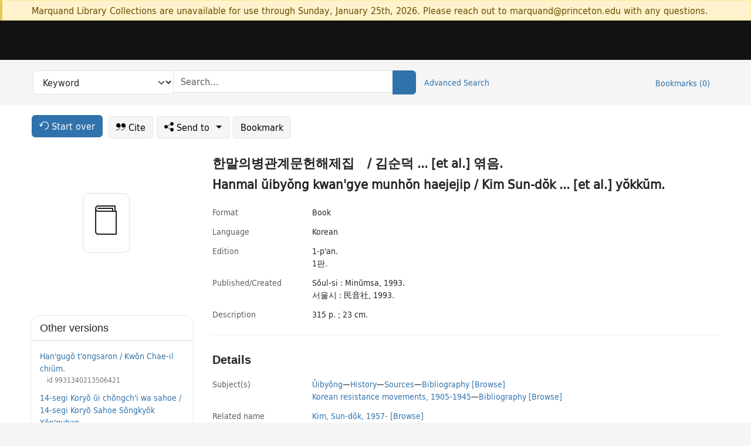

--- FILE ---
content_type: text/html; charset=utf-8
request_url: https://catalog.princeton.edu/catalog/9934218603506421
body_size: 7805
content:
<!DOCTYPE html>
<html lang="en" class="no-js">
  <head>
    <meta charset="utf-8">
    <meta http-equiv="Content-Type" content="text/html; charset=utf-8">

    <!-- Mobile viewport optimization h5bp.com/ad -->
    <meta name="HandheldFriendly" content="True">
    <meta name="viewport" content="width=device-width,initial-scale=1.0">

    <!-- OpenGraph metadata when sharing links, e.g., on FB -->
    <meta property="og:title" content="Hanmal ŭibyŏng kwan'gye munhŏn haejejip / Kim Sun-dŏk ... [et al.] yŏkkŭm. - Princeton University Library Catalog" />

    <title>Hanmal ŭibyŏng kwan'gye munhŏn haejejip / Kim Sun-dŏk ... [et al.] yŏkkŭm. - Princeton University Library Catalog</title>
    <link href="https://catalog.princeton.edu/catalog/opensearch.xml" title="Princeton University Library Catalog" type="application/opensearchdescription+xml" rel="search" />
    <link rel="icon" type="image/x-icon" href="/assets/favicon-d278d313ce27645290d60126dc43dc8f0e84a9ba48f4efce479d6f0658b6bf75.ico" />
    <link rel="stylesheet" href="/assets/application-6b0212c7ffd32d63e4746cf22d523da06a8b583acfadc82ed9c5b89009101fa2.css" media="screen" />
    <link rel="stylesheet" href="/assets/print-dab7197237f1eb28d6fec055fc9ab977543de68f256d5beae619e343a34441e0.css" media="print" />
    <link href="https://maxcdn.bootstrapcdn.com/font-awesome/4.6.3/css/font-awesome.min.css" rel="stylesheet" integrity="sha384-T8Gy5hrqNKT+hzMclPo118YTQO6cYprQmhrYwIiQ/3axmI1hQomh7Ud2hPOy8SP1" crossorigin="anonymous">
      <script src="/assets/application-fd258bb6321322d6dda9f4d842b0e438442b09046cafaed6563dcdb30fb8a804.js"></script>
      <script src="/vite/assets/application-C8iOMq4W.js" crossorigin="anonymous" type="module"></script><link rel="modulepreload" href="/vite/assets/lux_import-Z5AAuZcI.js" as="script" crossorigin="anonymous"><link rel="stylesheet" href="/vite/assets/lux_import-BmoZCljH.css" media="screen" />
    <script>window.Global = {"graphql":{"uri":"https://figgy.princeton.edu/graphql"},"figgy":{"url":"https://figgy.princeton.edu"}}</script>
    
    <script src="https://www.google.com/books/jsapi.js" defer="defer"></script>
    <meta name="csrf-param" content="authenticity_token" />
<meta name="csrf-token" content="jry9X6xO-tATqfpczFRHkZMSzcWZF_Zy251ZltohlaP31fJdjgQLmUKiX0LrlxhTcmfM7mWgJAWfAb6ZakuJKw" />
    <link rel="alternate" title="xml" type="application/xml" href="https://catalog.princeton.edu/catalog/9934218603506421.xml" />
<link rel="alternate" title="marc" type="application/marc" href="https://catalog.princeton.edu/catalog/9934218603506421.marc" />
<link rel="alternate" title="marcxml" type="application/marcxml+xml" href="https://catalog.princeton.edu/catalog/9934218603506421.marcxml" />
<link rel="alternate" title="openurl_ctx_kev" type="application/x-openurl-ctx-kev" href="https://catalog.princeton.edu/catalog/9934218603506421.openurl_ctx_kev" />
<link rel="alternate" title="refworks_marc_txt" type="text/plain" href="https://catalog.princeton.edu/catalog/9934218603506421.refworks_marc_txt" />
<link rel="alternate" title="endnote" type="application/x-endnote-refer" href="https://catalog.princeton.edu/catalog/9934218603506421.endnote" />
<link rel="alternate" title="dc_xml" type="text/xml" href="https://catalog.princeton.edu/catalog/9934218603506421.dc_xml" />
<link rel="alternate" title="oai_dc_xml" type="text/xml" href="https://catalog.princeton.edu/catalog/9934218603506421.oai_dc_xml" />
<link rel="alternate" title="rdf_dc" type="text/xml" href="https://catalog.princeton.edu/catalog/9934218603506421.rdf_dc" />
<link rel="alternate" title="ris" type="application/x-research-info-systems" href="https://catalog.princeton.edu/catalog/9934218603506421.ris" />
<link rel="alternate" title="mendeley" type="application/x-research-info-systems" href="https://catalog.princeton.edu/catalog/9934218603506421.mendeley" />
<link rel="alternate" title="jsonld" type="application/ld+json" href="https://catalog.princeton.edu/catalog/9934218603506421.jsonld" />
<link rel="alternate" title="mla" type="text/html" href="https://catalog.princeton.edu/catalog/9934218603506421.mla" />
<link rel="alternate" title="apa" type="text/html" href="https://catalog.princeton.edu/catalog/9934218603506421.apa" />
<link rel="alternate" title="chicago_author_date" type="text/html" href="https://catalog.princeton.edu/catalog/9934218603506421.chicago_author_date" />
<link rel="alternate" title="chicago_notes_bibliography" type="text/html" href="https://catalog.princeton.edu/catalog/9934218603506421.chicago_notes_bibliography" />
    <!-- Google Tag Manager -->
<script>(function(w,d,s,l,i){w[l]=w[l]||[];w[l].push({'gtm.start':new Date().getTime(),event:'gtm.js'});var f=d.getElementsByTagName(s)[0],j=d.createElement(s),dl=l!='dataLayer'?'&l='+l:'';j.async=true;j.src='https://www.googletagmanager.com/gtm.js?id='+i+dl;f.parentNode.insertBefore(j,f);})(window,document,'script','dataLayer','GTM-W8GV6VVT');</script>
<!-- End Google Tag Manager -->

  </head>

  <body class="blacklight-catalog blacklight-catalog-show"
        data-bibdata-base-url="https://bibdata.princeton.edu" >
  <nav id="skip-link" role="navigation" aria-label="Skip links">
    <!-- Google Tag Manager (noscript) -->
<noscript><iframe aria-hidden='true' src="https://www.googletagmanager.com/ns.html?id=GTM-W8GV6VVT" height="0" width="0" style="display:none;visibility:hidden"></iframe></noscript>
<!-- End Google Tag Manager (noscript) -->

      <a class="element-invisible element-focusable rounded-bottom py-2 px-3" data-turbolinks="false" href="#search_field">Skip to search</a>
    <a class="element-invisible element-focusable rounded-bottom py-2 px-3" data-turbolinks="false" href="#main-container">Skip to main content</a>
    
  </nav>
    <div class="col-12 alert alert-warning announcement">
    <div class="container">
      <p>
      Marquand Library Collections are unavailable for use through Sunday, January 25th, 2026. Please reach out to marquand@princeton.edu with any questions.
      </p>
    </div>
  </div>

<header class="lux">
  <div class="pul_header">
      <orangelight-header bookmarks="0" :logged-in="false"></orangelight-header>
  </div>

    <div class="header__secondary">
      <nav class="container" aria-label='Search'>
        <div class="row">
          <div id="search-navbar" class="search-navbar navbar" role="search">
            <form class="search-query-form" action="https://catalog.princeton.edu/catalog" accept-charset="UTF-8" method="get">
  
    <label class="visually-hidden" for="search_field">Search in</label>
  <div class="input-group">
    

        <select id="search_field" aria-label="Targeted search options" class="form-select search-field" name="search_field"><option data-placeholder="Search..." value="all_fields">Keyword</option>
<option data-placeholder="Search..." value="title">Title (keyword)</option>
<option data-placeholder="Search..." value="author">Author (keyword)</option>
<option data-placeholder="Search..." value="subject">Subject (keyword)</option>
<option data-placeholder="Search..." value="left_anchor">Title starts with</option>
<option data-placeholder="Search..." value="browse_subject">Subject (browse)</option>
<option data-placeholder="Search..." value="browse_name">Author (browse)</option>
<option data-placeholder="Last name, first name. Title" value="name_title">Author (sorted by title)</option>
<option data-placeholder="e.g. P19.737.3" value="browse_cn">Call number (browse)</option></select>

    <label class="visually-hidden" for="q">search for</label>
      <span class="search-input">
            <input placeholder="Search..." class="search_q q form-control rounded-0" aria-label="search for" id="q" type="search" name="q" />
      </span>

    
        <button type="submit" class="btn btn-primary search-btn" id="search">
          <span class="submit-search-text visually-hidden">Search</span>
          <span class="lux">
            <lux-icon-base icon-name="search">
              <lux-icon-search class="lux-icon lux-icon-search" aria-hidden="true"></lux-icon-search>
            </lux-icon-base>
          </span>
        </button>
  </div>
</form>

            <ul class="search-options">
              <li>
                <a class="advanced_search" href="/advanced">Advanced Search</a>
              </li>
            </ul>
            <div class="user-utils">
  <ul class="nav justify-content-end">
    
      <li class="nav-item"><a id="bookmarks_nav" class="nav-link" href="/bookmarks">
  Bookmarks
  <span class="bookmarks-parens">
    (<span class="bookmarks-count" data-role='bookmark-counter'>0</span>)
  </span>
</a></li>
  </ul>
</div>

          </div>
        <div>
      </nav>
    </div>
</header>


  <dialog id="blacklight-modal" class="modal" data-turbo="false">
  <div class="modal-dialog modal-lg">
    <div class="modal-content">
    </div>
  </div>
</dialog>
 <!-- only render if page is using modal -->

  <main id="main-container" tabindex="-1">
    <div class="container">

      <h1 class="visually-hidden application-heading">Princeton University Library Catalog</h1>

      <div class="row">
  <div class="col-md-12">
    <div id="main-flashes" class="">
      <div class="flash_messages">
  <div class="container">
      
      
      
      
  </div>
</div>

    </div>
  </div>
</div>


      <div class="row">
          <div class="row">
  <div class='pagination-search-widgets'>
    <div class="col-xs px-1">
      <div class="button--start-over">
        <a class="catalog_startOverLink btn btn-primary" id="startOverLink" href="/"><span class="icon-refresh" aria-hidden="true"></span> <span>Start over</span></a>
      </div>
    </div>
    <div class="search-widgets col-xs">
  <ul class="navbar navbar-nav">
      <li>
        <a id="citeLink" data-blacklight-modal="trigger" class="btn btn-default" href="/catalog/9934218603506421/citation"><span class="icon-cite" aria-hidden="true"></span> Cite</a>
      </li>
    <li class="dropdown">
      <button class="btn btn-outline-primary dropdown-toggle" data-bs-toggle="dropdown"><span class="icon-share" aria-hidden="true"></span> Send <span class="d-none d-lg-inline">to <span class="caret"></span></span></button>
      <ul class="dropdown-menu position-absolute">
        <li class="sms">
          <a id="smsLink" data-blacklight-modal="trigger" class="icon-mobile dropdown-item" rel="nofollow" href="/catalog/9934218603506421/sms">SMS</a>
        </li>
        <li class="email">
          <a id="emailLink" data-blacklight-modal="trigger" class="icon-email dropdown-item" rel="nofollow" href="/catalog/9934218603506421/email">Email</a>
        </li>
          <li class="endnote">
            <a rel="nofollow" class="icon-external dropdown-item" href="/catalog/9934218603506421.endnote">EndNote</a>
          </li>
          <li class="refworks">
            <a rel="nofollow" class="icon-external dropdown-item" target="_blank" href="https://www.refworks.com/express/expressimport.asp?vendor=Princeton+University+Library+Catalog&amp;filter=MARC+Format&amp;encoding=65001&amp;url=https%3A%2F%2Fcatalog.princeton.edu%2Fcatalog%2F9934218603506421.refworks_marc_txt">RefWorks</a>
          </li>
          <li class="ris">
          <a rel="nofollow" class="icon-external dropdown-item" href="/catalog/9934218603506421.ris">RIS format (e.g. Zotero)</a>
          </li>
        <li class="print">
          <a href="javascript:if(window.print)window.print()" class="dropdown-item"><span class="icon-print" aria-hidden="true"></span>Printer</a>
        </li>
      </ul>
    </li>
    <li>
      <form data-doc-id="9934218603506421" data-present="In Bookmarks" data-absent="Bookmark" data-inprogress="Saving..." action="/bookmarks/9934218603506421" accept-charset="UTF-8" method="post"><input type="hidden" name="_method" value="put" autocomplete="off" /><input type="hidden" name="authenticity_token" value="9QNJb3acf9Jm0V-huHNSOz5t6wh9Ds-n0__Pe1YZHvhyEzfL21p0gw9FxBvrc7wdormJdFtaG1Cw5SMuw-A-0A" autocomplete="off" />
  <button name="button" type="submit" id="bookmark_toggle_9934218603506421" class="btn btn-btn-outline-secondary bookmark-button">Bookmark</button>
</form>
    </li>
  </ul>
</div>

  </div>  
</div>

<div id="main-content" class="col-12 main-content" data-host-id="">
  <div id="sidebar" class="blacklight-book">
      
  <div class="document-thumbnail" data-isbn="[&quot;9788937447068&quot;,&quot;9788937430008&quot;]" data-oclc="[&quot;30687957&quot;]" data-bib-id="9934218603506421"><div class="default"></div></div>





    
  </div>
  <div id="content" class="content">
    
<div class="col-12 header-row">
      <h1 dir="ltr" lang="ko"> 한말의병관계문헌해제집　/ 김순덕 ... [et al.] 엮음. </h1>
    <h1 itemprop="name" lang="ko">Hanmal ŭibyŏng kwan&#39;gye munhŏn haejejip / Kim Sun-dŏk ... [et al.] yŏkkŭm.</h1>
</div>

    <dl class="dl-horizontal  dl-invert top-fields">
        <dt class="blacklight-format col-md-3">    Format
</dt>
  <dd class="col-md-9 blacklight-format">    Book
</dd>

        <dt class="blacklight-language_name_display col-md-3">    Language
</dt>
  <dd class="col-md-9 blacklight-language_name_display">    Korean
</dd>

        <dt class="blacklight-edition_display col-md-3">    Εdition
</dt>
  <dd class="col-md-9 blacklight-edition_display">    <ul id="edition_display-list"><li class="blacklight-edition_display" dir="ltr">1-p&#39;an.</li><li class="blacklight-edition_display" dir="ltr">1판.</li></ul>
</dd>

        <dt class="blacklight-pub_created_display col-md-3">    Published/​Created
</dt>
  <dd class="col-md-9 blacklight-pub_created_display">    <ul id="pub_created_display-list"><li class="blacklight-pub_created_display" dir="ltr">Sŏul-si : Minŭmsa, 1993.</li><li class="blacklight-pub_created_display" dir="ltr">서울시 : 民音社, 1993.</li></ul>
</dd>

        <dt class="blacklight-description_display col-md-3">    Description
</dt>
  <dd class="col-md-9 blacklight-description_display">    315 p. ; 23 cm.
</dd>

</dl>

    <script>
      let libcalScript = document.createElement('script');
      libcalScript.type = 'text/javascript';
      libcalScript.src = 'https://libcal.princeton.edu/libmaps/blacklight';
      document.head.appendChild(libcalScript);
      function addStyle(styleString) {
        const style = document.createElement('style');
        style.textContent = styleString;
        document.head.append(style);
      }

      addStyle(`
          .springy-icon { display: none !important; }
          a.springy-button {
             font-size: 14px !important;
            }
  .springy-button-div {
      margin-left: 1.25em !important;
  }
  @media screen and (max-width: 480px) {
   .springy-button-div {
      margin-left: 0 !important;
    }
  }
  .springy-button {
    height:auto !important;
    cursor:pointer !important;
    display:inline-block !important;
    white-space:nowrap !important;
    margin:0 0 0px 0px !important;
    padding:.25rem .5rem !important;
    text-shadow:none !important;
    font-size:1rem !important;
    font-weight:bold !important;
    color:#3072AB !important;
    border-radius:3px !important;
    border-color: #3072AB !important;
    border-radius: 0.25rem !important;
    border-width: 1.5px !important;
    background-color: white !important;
    border-style: solid !important;
    line-height: inherit !important;
}

.springy-button:hover {
    background: #F5F9FF !important;
    color: #23578B !important;
}

.springy-button:active{
    background-color: #255783 !important;
    border-color: #225179 !important;
}
.springy-button:focus{
    color: #ffffff !important;
    background-color: #285e8d !important;
    border-color: #255783 !important;
    box-shadow: 0 0 0 0.2rem rgba(79, 135, 184, 0.5) !important;
}

      `);

    </script>
    
<div id="document" class="document blacklight-book" itemscope  itemtype="http://schema.org/Thing" data-location="[&quot;eastasian$cjk&quot;, &quot;East Asian Library&quot;]">
  <div id="doc_9934218603506421">
      <span vocab="http://id.loc.gov/vocabulary/identifiers/">
    <meta property="isbn" itemprop="isbn" content="9788937447068" />
    <meta property="isbn" itemprop="isbn" content="9788937430008" />
    <meta property="http://purl.org/library/oclcnum" content="30687957" />
</span>

      <h2>Details</h2>
<dl class="dl-horizontal  dl-invert document-details">
        <dt class="blacklight-lc_subject_display col-md-3">    Subject(s)
</dt>
  <dd class="col-md-9 blacklight-lc_subject_display">    <ul><li dir="ltr"><a class="search-subject" data-original-title="Search: Ŭibyŏng" href="/?f[lc_subject_facet][]=U%CC%86ibyo%CC%86ng">Ŭibyŏng</a><span class="subject-level">—</span><a class="search-subject" data-original-title="Search: Ŭibyŏng—History" href="/?f[lc_subject_facet][]=U%CC%86ibyo%CC%86ng%E2%80%94History">History</a><span class="subject-level">—</span><a class="search-subject" data-original-title="Search: Ŭibyŏng—History—Sources" href="/?f[lc_subject_facet][]=U%CC%86ibyo%CC%86ng%E2%80%94History%E2%80%94Sources">Sources</a><span class="subject-level">—</span><a class="search-subject" data-original-title="Search: Ŭibyŏng—History—Sources—Bibliography" href="/?f[lc_subject_facet][]=U%CC%86ibyo%CC%86ng%E2%80%94History%E2%80%94Sources%E2%80%94Bibliography">Bibliography</a> <a class="browse-subject" data-original-title="Browse: Ŭibyŏng—History—Sources—Bibliography" aria-label="Browse: Ŭibyŏng—History—Sources—Bibliography" dir="ltr" href="/browse/subjects?q=U%CC%86ibyo%CC%86ng%E2%80%94History%E2%80%94Sources%E2%80%94Bibliography&amp;vocab=lc_subject_facet">[Browse]</a></li><li dir="ltr"><a class="search-subject" data-original-title="Search: Korean resistance movements, 1905-1945" href="/?f[lc_subject_facet][]=Korean+resistance+movements%2C+1905-1945">Korean resistance movements, 1905-1945</a><span class="subject-level">—</span><a class="search-subject" data-original-title="Search: Korean resistance movements, 1905-1945—Bibliography" href="/?f[lc_subject_facet][]=Korean+resistance+movements%2C+1905-1945%E2%80%94Bibliography">Bibliography</a> <a class="browse-subject" data-original-title="Browse: Korean resistance movements, 1905-1945—Bibliography" aria-label="Browse: Korean resistance movements, 1905-1945—Bibliography" dir="ltr" href="/browse/subjects?q=Korean+resistance+movements%2C+1905-1945%E2%80%94Bibliography&amp;vocab=lc_subject_facet">[Browse]</a></li></ul>
</dd>

        
<dt class="blacklight-related-name">Related name</dt>
<dd><ul>
    <li class="blacklight-related-name" dir="ltr"><a class="search-related-name" data-original-title="Search: Kim, Sun-dŏk, 1957-" href="/?f[author_s][]=Kim%2C+Sun-do%CC%86k%2C+1957-">Kim, Sun-dŏk, 1957-</a>  <a class="browse-related-name" data-original-title="Search: Kim, Sun-dŏk, 1957-" href="/browse/names?q=Kim%2C+Sun-do%CC%86k%2C+1957-">[Browse]</a></li>
    <li class="blacklight-related-name" dir="ltr"><a class="search-related-name" data-original-title="Search: 김순덕, 1957-" href="/?f[author_s][]=%EA%B9%80%EC%88%9C%EB%8D%95%2C+1957-">김순덕, 1957-</a>  <a class="browse-related-name" data-original-title="Search: 김순덕, 1957-" href="/browse/names?q=%EA%B9%80%EC%88%9C%EB%8D%95%2C+1957-">[Browse]</a></li>
</ul></dd>

        <dt class="blacklight-series_display col-md-3">    Series
</dt>
  <dd class="col-md-9 blacklight-series_display">    <ul id="series_display-list"><li class="blacklight-series_display" dir="ltr">Taeu haksul ch'ongsŏ. Charyojip ; 6 <a class="more-in-series" data-original-title="More in series: Taeu haksul ch&#39;ongsŏ. Charyojip ; 6" dir="ltr" href="/catalog?clause%5B0%5D%5Bfield%5D=in_series&amp;clause%5B0%5D%5Bquery%5D=Taeu+haksul+ch%27ongso%CC%86.+Charyojip&amp;commit=Search">[More in this series]</a></li><li class="blacklight-series_display" dir="ltr">대우학술총서. 자료집 ; 6 <a class="more-in-series" data-original-title="More in series: 대우학술총서. 자료집 ; 6" dir="ltr" href="/catalog?clause%5B0%5D%5Bfield%5D=in_series&amp;clause%5B0%5D%5Bquery%5D=%EB%8C%80%EC%9A%B0%ED%95%99%EC%88%A0%EC%B4%9D%EC%84%9C.+%EC%9E%90%EB%A3%8C%EC%A7%91&amp;commit=Search">[More in this series]</a></li></ul>
</dd>

        <dt class="blacklight-notes_display col-md-3">    Notes
</dt>
  <dd class="col-md-9 blacklight-notes_display">    Includes indexes.
</dd>

        <dt class="blacklight-isbn_display col-md-3">    ISBN
</dt>
  <dd class="col-md-9 blacklight-isbn_display">    <ul id="isbn_display-list"><li class="blacklight-isbn_display" dir="ltr">8937447061 :</li><li class="blacklight-isbn_display" dir="ltr">8937430002 (set)</li></ul>
</dd>

        <dt class="blacklight-lccn_display col-md-3">    LCCN
</dt>
  <dd class="col-md-9 blacklight-lccn_display">       94132185 /AK/r95
</dd>

        <dt class="blacklight-oclc_s col-md-3">    OCLC
</dt>
  <dd class="col-md-9 blacklight-oclc_s">    30687957
</dd>

  <dt>Statement on responsible collection description</dt>
<dd>Princeton University Library aims to describe library materials in a manner that is respectful to the individuals and communities who create, use, and are represented in the collections we manage. <a href="https://library.princeton.edu/about/responsible-collection-description" target="_blank"
   aria-label="Read more about Statement responsible collection description (opens in new tab)">Read more...</a></dd>

</dl>

  </div>
</div>

<!-- COinS, for Zotero among others. -->
<span class="Z3988" aria-hidden='true' title="url_ver=Z39.88-2004&amp;url_ctx_fmt=info%3Aofi%2Ffmt%3Akev%3Amtx%3Actx&amp;ctx_ver=Z39.88-2004&amp;ctx_tim=2026-01-24T09%3A03%3A24%2B00%3A00&amp;ctx_id=&amp;ctx_enc=info%3Aofi%2Fenc%3AUTF-8&amp;rft.genre=book&amp;rft.au=Kim%2C+Sun-do%CC%86k&amp;rft.pub=So%CC%86ul-si%3A+Minu%CC%86msa&amp;rft.edition=1-p%27an.&amp;rft.isbn=9788937447068&amp;rft.date=1993&amp;rft.title=Hanmal+u%CC%86ibyo%CC%86ng+kwan%27gye+munho%CC%86n+haejejip&amp;rft.btitle=Hanmal+u%CC%86ibyo%CC%86ng+kwan%27gye+munho%CC%86n+haejejip&amp;rft.oclc=30687957&amp;rft.lccn=94132185&amp;rft_val_fmt=info%3Aofi%2Ffmt%3Akev%3Amtx%3Abook&amp;rft_id=https%3A%2F%2Fcatalog.princeton.edu%2Fcatalog%2F9934218603506421&amp;rft_id=info%3Aoclcnum%2F30687957&amp;rft_id=info%3Alccn%2F94132185&amp;rfr_id=info%3Asid%2Fcatalog.princeton.edu%3Agenerator"></span>



      <dl class="dl-horizontal dl-invert">
        <dt class="other-views">Other views</dt>
        <dd class="classic-views">
          <a id="staffLink" href="/catalog/9934218603506421/staff_view">Staff view</a>
        </dd>
      </dl>
    <div class="container-fluid need-help-container" role="region" aria-label="Need Help">
    <div class="row need-help-row">
        <div class="column col-md-4 col-sm-12">
            <div class="need-help-label">Need Help?</div>
        </div>
        <div class="column col-md-4 col-sm-12 need-help-links">
            <div class="row links-row">
                <a title="Ask a Question" class="ask-a-question" data-blacklight-modal="trigger" href="/ask_a_question?ask_a_question_form%5Bid%5D=9934218603506421&amp;ask_a_question_form%5Btitle%5D=Hanmal+u%CC%86ibyo%CC%86ng+kwan%27gye+munho%CC%86n+haejejip+%2F+Kim+Sun-do%CC%86k+...+%5Bet+al.%5D+yo%CC%86kku%CC%86m.">Ask a Question</a>
            </div>
            <div class="row links-row">
                <a title="Suggest a Correction" class="suggest-correction" data-blacklight-modal="trigger" href="/suggest_correction?suggest_correction_form%5Bid%5D=9934218603506421&amp;suggest_correction_form%5Btitle%5D=Hanmal+u%CC%86ibyo%CC%86ng+kwan%27gye+munho%CC%86n+haejejip+%2F+Kim+Sun-do%CC%86k+...+%5Bet+al.%5D+yo%CC%86kku%CC%86m.">Suggest a Correction</a>
            </div>
        </div>
    </div>
</div>

  </div>
  <div id="aside" class="blacklight-book">
    <h2 class="visually-hidden">Supplementary Information</h2>
      <div class="location--panel location--linked availability--other-versions">
    <div class="section-heading"><h3>Other versions</h3></div>
    <div class="section-content"><ul>
	    <li class="linked-block">
  <a href="https://catalog.princeton.edu/catalog/9931340213506421">Han&#39;gugŏ t&#39;ongsaron / Kwŏn Chae-il chiŭm.</a>
    <div class="linked-block-id"><span>
      id
    </span>
      <span>9931340213506421</span></div>
</li>

	    <li class="linked-block">
  <a href="https://catalog.princeton.edu/catalog/9933633963506421">14-segi Koryŏ ŭi chŏngch&#39;i wa sahoe / 14-segi Koryŏ Sahoe Sŏngkyŏk Yŏn&#39;guban.</a>
    <div class="linked-block-id"><span>
      id
    </span>
      <span>9933633963506421</span></div>
</li>

	    <li class="linked-block">
  <a href="https://catalog.princeton.edu/catalog/99105174973506421">Rŏsia Yŏnhaeju wa Parhae yŏksa / E. Pwe. Syabŭkkunop&#39;ŭ yŏkkŭm ; Song Ki-ho, Chŏng Sŏk-pae omgim.</a>
    <div class="linked-block-id"><span>
      id
    </span>
      <span>99105174973506421</span></div>
</li>

</ul></div>
  </div>

  </div>
</div>

      </div>

    </div>
    <div class="lux">
      <bookmark-login-dialog login-url="/users/sign_in?origin=%2Fcatalog%2F9934218603506421"></bookmark-login-dialog>
    </div>
  </main>
  <div class="pul_footer">
  <div class="container">
    <footer class="lux">
      <lux-library-footer></lux-library-footer>
    </footer>
  </div>
</div>

  <script>
    // Intentionally block DOM parsing until we have removed the no-js class,
    // to avoid layout shifts
    document.querySelector('html').classList.remove('no-js');
  </script>
  </body>
</html>
